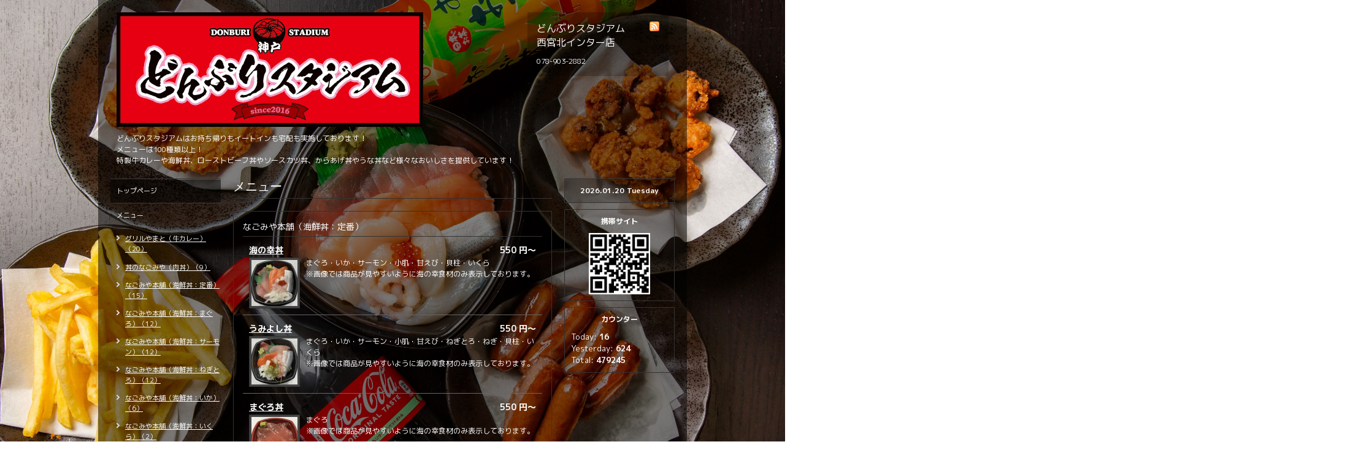

--- FILE ---
content_type: text/html; charset=utf-8
request_url: https://donburistadium.jp/menu/page/2
body_size: 4914
content:
<!DOCTYPE html PUBLIC "-//W3C//DTD XHTML 1.0 Transitional//EN" "http://www.w3.org/TR/xhtml1/DTD/xhtml1-transitional.dtd">
<html xmlns="http://www.w3.org/1999/xhtml" xml:lang="ja" lang="ja">
<head>
<meta http-equiv="Content-Type" content="text/html; charset=UTF-8" />
<title>メニュー &gt; 2ページ - どんぶりスタジアム</title>
<meta name="keywords" content="どんぶりスタジアム" />
<meta name="description" content="メニュー &gt; 2ページ | どんぶりスタジアムはお持ち帰りもイートインも宅配も実施しております！
メニューは100種類以上！
特製牛カレーや海鮮丼、ローストビーフ丼やソースカツ丼、からあげ丼やうな丼など様々なおいしさを提供しています！" />
<meta property="og:title" content="どんぶりスタジアム" />
<meta property="og:image" content="https://cdn.goope.jp/175584/210318194442cqkv.jpg" />
<meta property="og:site_name" content="どんぶりスタジアム" />
<meta http-equiv="content-style-type" content="text/css" />
<meta http-equiv="content-script-type" content="text/javascript" />
<link rel="shortcut icon" href="https://cdn.goope.jp/175584/210318182924-60531d74a5087.ico" />
<link rel="alternate" type="application/rss+xml" title="どんぶりスタジアム / RSS" href="/feed.rss" />
<style type="text/css" media="all">@import "/style.css?411928-1697609004";</style>
<script type="text/javascript" src="/js/jquery.js"></script>
<script type="text/javascript" src="/js/tooltip.js"></script>
<script type="text/javascript" src="/js/thickbox.js"></script>
</head>

<body id="menu">

<div id="wrapper">
<div id="wrapper_inner">

<!-- ヘッダー部分ここから // -->
<div id="header">
<div id="header_inner">

  <div class="shop_title">
    <div class="shop_rss"><a href="/feed.rss"><img src="/img/icon/rss.png" /></a></div>
    <div class="shop_name">どんぶりスタジアム　西宮北インター店</div>
    <div class="shop_tel">078-903-2882</div>
  </div>

  <div class="site_title">
    <h1 class="site_logo"><a href="https://donburistadium.jp"><img src='//cdn.goope.jp/175584/210318194442cqkv_l.jpg' alt='どんぶりスタジアム' /></a></h1>
    <div class="site_description">どんぶりスタジアムはお持ち帰りもイートインも宅配も実施しております！<br />
メニューは100種類以上！<br />
特製牛カレーや海鮮丼、ローストビーフ丼やソースカツ丼、からあげ丼やうな丼など様々なおいしさを提供しています！</div>
  </div>

  <br class="clear" />

</div>
</div>
<!-- // ヘッダー部分ここまで -->


<div id="contents">
<div id="contents_inner">


  <!-- メイン部分ここから -->
  <div id="main">
  <div id="main_inner">

    


    


    


    
    <!----------------------------------------------

      ページ：メニュー

    ---------------------------------------------->
    <h2 class="page_title">メニュー</h2>
    <div class="menu_area">

      
      <div class="menu_list">

      <div class="menu_category">
        <span>なごみや本舗（海鮮丼：定番）</span>
      </div>

      
      <div class="menu">
        <div class="menu_price">
          550 円～
        </div>
        <div class="menu_title">
          <a href="/menu/869255">海の幸丼</a>
        </div>
        <div class="menu_body">
          <a href='//cdn.goope.jp/175584/251127124909-6927ca353913d_l.jpg' class='thickbox'><img src='//cdn.goope.jp/175584/251127124909-6927ca353913d_t.jpg' alt='海の幸丼'/></a>
          <p>まぐろ・いか・サーモン・小肌・甘えび・貝柱・いくら</p>
<p>※画像では商品が見やすいように海の幸食材のみ表示しております。</p>
        </div>
        <br class="clear" />
      </div>
      
      <div class="menu">
        <div class="menu_price">
          550 円～
        </div>
        <div class="menu_title">
          <a href="/menu/869256">うみよし丼</a>
        </div>
        <div class="menu_body">
          <a href='//cdn.goope.jp/175584/251127125046-6927ca96588ef_l.jpg' class='thickbox'><img src='//cdn.goope.jp/175584/251127125046-6927ca96588ef_t.jpg' alt='うみよし丼'/></a>
          <p>まぐろ・いか・サーモン・小肌・甘えび・ねぎとろ・ねぎ・貝柱・いくら</p>
<p>※画像では商品が見やすいように海の幸食材のみ表示しております。</p>
        </div>
        <br class="clear" />
      </div>
      
      <div class="menu">
        <div class="menu_price">
          550 円～
        </div>
        <div class="menu_title">
          <a href="/menu/869259">まぐろ丼</a>
        </div>
        <div class="menu_body">
          <a href='//cdn.goope.jp/175584/210408184248-606ed018f2a11_l.jpg' class='thickbox'><img src='//cdn.goope.jp/175584/210408184248-606ed018f2a11_t.jpg' alt='まぐろ丼'/></a>
          <p>まぐろ</p>
<p>※画像では商品が見やすいように海の幸食材のみ表示しております。</p>
        </div>
        <br class="clear" />
      </div>
      
      <div class="menu">
        <div class="menu_price">
          550 円～
        </div>
        <div class="menu_title">
          <a href="/menu/869352">はらぺこ丼</a>
        </div>
        <div class="menu_body">
          <a href='//cdn.goope.jp/175584/251127162231-6927fc3746eff_l.jpg' class='thickbox'><img src='//cdn.goope.jp/175584/251127162231-6927fc3746eff_t.jpg' alt='はらぺこ丼'/></a>
          <p>ばらこ・おぼろ・たくあん・たまご・ねぎとろ・ねぎ・まぐろ・いか・サーモン・小肌</p>
<p>シャリ大盛！</p>
<p>※画像では商品が見やすいように海の幸食材のみ表示しております。</p>
        </div>
        <br class="clear" />
      </div>
      
      <div class="menu">
        <div class="menu_price">
          550 円～
        </div>
        <div class="menu_title">
          <a href="/menu/869353">うおまち丼</a>
        </div>
        <div class="menu_body">
          <a href='//cdn.goope.jp/175584/251127125541-6927cbbd5d14f_l.jpg' class='thickbox'><img src='//cdn.goope.jp/175584/251127125541-6927cbbd5d14f_t.jpg' alt='うおまち丼'/></a>
          <p>まぐろ・いか・ねぎとろ・ねぎ・うに・いくら</p>
<p>※画像では商品が見やすいように海の幸食材のみ表示しております。</p>
        </div>
        <br class="clear" />
      </div>
      
      <div class="menu">
        <div class="menu_price">
          550 円～
        </div>
        <div class="menu_title">
          <a href="/menu/885174">三色御膳</a>
        </div>
        <div class="menu_body">
          <a href='//cdn.goope.jp/175584/210626132459-60d6ac1be2dac_l.jpg' class='thickbox'><img src='//cdn.goope.jp/175584/210626132459-60d6ac1be2dac_t.jpg' alt='三色御膳'/></a>
          <p>まぐろ・いか・サーモン</p>
<p>※画像では商品が見やすいように海の幸食材のみ表示しております。</p>
        </div>
        <br class="clear" />
      </div>
      
      <div class="menu">
        <div class="menu_price">
          550 円～
        </div>
        <div class="menu_title">
          <a href="/menu/885175">四色丼</a>
        </div>
        <div class="menu_body">
          <a href='//cdn.goope.jp/175584/210626132557-60d6ac5521e44_l.jpg' class='thickbox'><img src='//cdn.goope.jp/175584/210626132557-60d6ac5521e44_t.jpg' alt='四色御膳'/></a>
          <p>まぐろ・いか・サーモン・白身魚</p>
<p>※画像では商品が見やすいように海の幸食材のみ表示しております。</p>
        </div>
        <br class="clear" />
      </div>
      
      <div class="menu">
        <div class="menu_price">
          550 円～
        </div>
        <div class="menu_title">
          <a href="/menu/885176">やまと御膳</a>
        </div>
        <div class="menu_body">
          <a href='//cdn.goope.jp/175584/210626132707-60d6ac9b10547_l.jpg' class='thickbox'><img src='//cdn.goope.jp/175584/210626132707-60d6ac9b10547_t.jpg' alt='やまと御膳'/></a>
          <p>まぐろ・いか・サーモン・ねぎとろ・えんがわ・ねぎ</p>
<p>※画像では商品が見やすいように海の幸食材のみ表示しております。</p>
        </div>
        <br class="clear" />
      </div>
      
      <div class="menu">
        <div class="menu_price">
          550 円～
        </div>
        <div class="menu_title">
          <a href="/menu/890120">おひな御膳</a>
        </div>
        <div class="menu_body">
          <a href='//cdn.goope.jp/175584/210722130036-60f8ed649ea94_l.jpg' class='thickbox'><img src='//cdn.goope.jp/175584/210722130036-60f8ed649ea94_t.jpg' alt='おひな御膳'/></a>
          <p>ばらこ・おぼろ・厚焼き玉子・ゆでえび・煮ホタテ・まぐろ・いか・サーモン・小肌</p>
<p>※画像では商品が見やすいように海の幸食材のみ表示しております。</p>
        </div>
        <br class="clear" />
      </div>
      
      <div class="menu">
        <div class="menu_price">
          550 円～
        </div>
        <div class="menu_title">
          <a href="/menu/890121">海門御膳</a>
        </div>
        <div class="menu_body">
          <a href='//cdn.goope.jp/175584/210722130204-60f8edbc3b00b_l.jpg' class='thickbox'><img src='//cdn.goope.jp/175584/210722130204-60f8edbc3b00b_t.jpg' alt='海門御膳'/></a>
          <p>まぐろ・いか・ばらこ・かに身・甘えび・貝柱・いくら</p>
<p>※画像では商品が見やすいように海の幸食材のみ表示しております。</p>
        </div>
        <br class="clear" />
      </div>
      
      <div class="menu">
        <div class="menu_price">
          550 円～
        </div>
        <div class="menu_title">
          <a href="/menu/890122">七色御膳</a>
        </div>
        <div class="menu_body">
          <a href='//cdn.goope.jp/175584/210722130321-60f8ee09e3180_l.jpg' class='thickbox'><img src='//cdn.goope.jp/175584/210722130321-60f8ee09e3180_t.jpg' alt='七色御膳'/></a>
          <p>まぐろ・いか・サーモン・ねぎとろ・明太子・納豆・たくあん・ねぎ</p>
<p>※画像では商品が見やすいように海の幸食材のみ表示しております。</p>
        </div>
        <br class="clear" />
      </div>
      
      <div class="menu">
        <div class="menu_price">
          550 円～
        </div>
        <div class="menu_title">
          <a href="/menu/890123">北の幸御膳</a>
        </div>
        <div class="menu_body">
          <a href='//cdn.goope.jp/175584/210722130437-60f8ee550c4a8_l.jpg' class='thickbox'><img src='//cdn.goope.jp/175584/210722130437-60f8ee550c4a8_t.jpg' alt='北の幸御膳'/></a>
          <p>ばらこ・かに身・サーモン・数の子・貝柱・いくら・うに</p>
<p>※画像では商品が見やすいように海の幸食材のみ表示しております。</p>
        </div>
        <br class="clear" />
      </div>
      
      <div class="menu">
        <div class="menu_price">
          550 円～
        </div>
        <div class="menu_title">
          <img src=//cdn.goope.jp/175584/210318174808bufa.jpg /><a href="/menu/890124">どんすた御膳</a>
        </div>
        <div class="menu_body">
          <a href='//cdn.goope.jp/175584/210722130542-60f8ee96a8ac6_l.jpg' class='thickbox'><img src='//cdn.goope.jp/175584/210722130542-60f8ee96a8ac6_t.jpg' alt='どんすた御膳'/></a>
          <p>まぐろ・いか・サーモン・ねぎとろ・ねぎ</p>
<p>※画像では商品が見やすいように海の幸食材のみ表示しております。</p>
        </div>
        <br class="clear" />
      </div>
      
      <div class="menu">
        <div class="menu_price">
          550 円～
        </div>
        <div class="menu_title">
          <a href="/menu/890125">ちびっこ御膳</a>
        </div>
        <div class="menu_body">
          <a href='//cdn.goope.jp/175584/210722130656-60f8eee0c168d_l.jpg' class='thickbox'><img src='//cdn.goope.jp/175584/210722130656-60f8eee0c168d_t.jpg' alt='ちびっこ御膳'/></a>
          <p>ばらこ・おぼろ・厚焼き玉子・ゆでえび・煮ホタテ・かに棒・いくら</p>
<p>※画像では商品が見やすいように海の幸食材のみ表示しております。</p>
        </div>
        <br class="clear" />
      </div>
      

      </div>
      
      <div class="menu_list">

      <div class="menu_category">
        <span>なごみや本舗（海鮮丼：まぐろ）</span>
      </div>

      
      <div class="menu">
        <div class="menu_price">
          550 円～
        </div>
        <div class="menu_title">
          <a href="/menu/882812">まぐろいか丼</a>
        </div>
        <div class="menu_body">
          <a href='//cdn.goope.jp/175584/210614131250-60c6d742bae98_l.jpg' class='thickbox'><img src='//cdn.goope.jp/175584/210614131250-60c6d742bae98_t.jpg' alt='まぐろいか御膳'/></a>
          <p>まぐろ・いか</p>
<p>※画像では商品が見やすいように海の幸食材のみ表示しております。</p>
        </div>
        <br class="clear" />
      </div>
      
      <div class="menu">
        <div class="menu_price">
          550 円～
        </div>
        <div class="menu_title">
          <a href="/menu/882813">まぐろいくら丼</a>
        </div>
        <div class="menu_body">
          <a href='//cdn.goope.jp/175584/210614131506-60c6d7caaa6b7_l.jpg' class='thickbox'><img src='//cdn.goope.jp/175584/210614131506-60c6d7caaa6b7_t.jpg' alt='まぐろいくら御膳'/></a>
          <p>まぐろ・いくら・錦糸卵</p>
        </div>
        <br class="clear" />
      </div>
      
      <div class="menu">
        <div class="menu_price">
          550 円～
        </div>
        <div class="menu_title">
          <a href="/menu/882815">まぐろづけ丼</a>
        </div>
        <div class="menu_body">
          <a href='//cdn.goope.jp/175584/210614131626-60c6d81a1a27b_l.jpg' class='thickbox'><img src='//cdn.goope.jp/175584/210614131626-60c6d81a1a27b_t.jpg' alt='まぐろづけ御膳'/></a>
          <p>づけまぐろ・ねぎ</p>
<p>※画像では商品が見やすいように海の幸食材のみ表示しております。</p>
        </div>
        <br class="clear" />
      </div>
      
      <div class="menu">
        <div class="menu_price">
          550 円～
        </div>
        <div class="menu_title">
          <a href="/menu/882817">まぐろやまかけ丼</a>
        </div>
        <div class="menu_body">
          <a href='//cdn.goope.jp/175584/210614131725-60c6d85573263_l.jpg' class='thickbox'><img src='//cdn.goope.jp/175584/210614131725-60c6d85573263_t.jpg' alt='まぐろやまかけ御膳'/></a>
          <p>まぐろ・とろろ・ねぎ</p>
<p>※画像では商品が見やすいように海の幸食材のみ表示しております。</p>
        </div>
        <br class="clear" />
      </div>
      
      <div class="menu">
        <div class="menu_price">
          550 円
        </div>
        <div class="menu_title">
          <a href="/menu/882818">まぐろうに丼</a>
        </div>
        <div class="menu_body">
          <a href='//cdn.goope.jp/175584/210614131815-60c6d88776756_l.jpg' class='thickbox'><img src='//cdn.goope.jp/175584/210614131815-60c6d88776756_t.jpg' alt='まぐろうに御膳'/></a>
          <p>まぐろ・うに</p>
<p>※画像では商品が見やすいように海の幸食材のみ表示しております。</p>
        </div>
        <br class="clear" />
      </div>
      
      <div class="menu">
        <div class="menu_price">
          550 円～
        </div>
        <div class="menu_title">
          <a href="/menu/882821">まぐろえんがわ丼</a>
        </div>
        <div class="menu_body">
          <a href='//cdn.goope.jp/175584/210614132111-60c6d937db42d_l.jpg' class='thickbox'><img src='//cdn.goope.jp/175584/210614132111-60c6d937db42d_t.jpg' alt='まぐろえんがわ御膳'/></a>
          <p>まぐろ・えんがわ・ねぎ</p>
<p>※画像では商品が見やすいように海の幸食材のみ表示しております。</p>
        </div>
        <br class="clear" />
      </div>
      
      <div class="menu">
        <div class="menu_price">
          550 円～
        </div>
        <div class="menu_title">
          <a href="/menu/882822">まぐろサーモン丼</a>
        </div>
        <div class="menu_body">
          <a href='//cdn.goope.jp/175584/210614132041-60c6d91932362_l.jpg' class='thickbox'><img src='//cdn.goope.jp/175584/210614132041-60c6d91932362_t.jpg' alt='まぐろサーモン御膳'/></a>
          <p>まぐろ・サーモン</p>
<p>※画像では商品が見やすいように海の幸食材のみ表示しております。</p>
        </div>
        <br class="clear" />
      </div>
      
      <div class="menu">
        <div class="menu_price">
          550 円～
        </div>
        <div class="menu_title">
          <a href="/menu/882823">まぐろねぎとろ丼</a>
        </div>
        <div class="menu_body">
          <a href='//cdn.goope.jp/175584/210614132216-60c6d978c0e5e_l.jpg' class='thickbox'><img src='//cdn.goope.jp/175584/210614132216-60c6d978c0e5e_t.jpg' alt='まぐろねぎとろ御膳'/></a>
          <p>まぐろ・ねぎとろ・ねぎ</p>
<p>※画像では商品が見やすいように海の幸食材のみ表示しております。</p>
        </div>
        <br class="clear" />
      </div>
      
      <div class="menu">
        <div class="menu_price">
          550 円～
        </div>
        <div class="menu_title">
          <a href="/menu/882824">サバまぐろ丼</a>
        </div>
        <div class="menu_body">
          <a href='//cdn.goope.jp/175584/210614132309-60c6d9ad4041c_l.jpg' class='thickbox'><img src='//cdn.goope.jp/175584/210614132309-60c6d9ad4041c_t.jpg' alt='サバまぐろ御膳'/></a>
          <p>サバ・まぐろ・ねぎ</p>
<p>※画像では商品が見やすいように海の幸食材のみ表示しております。</p>
        </div>
        <br class="clear" />
      </div>
      
      <div class="menu">
        <div class="menu_price">
          550 円～
        </div>
        <div class="menu_title">
          <a href="/menu/882826">まぐろユッケ丼</a>
        </div>
        <div class="menu_body">
          <a href='//cdn.goope.jp/175584/210614132416-60c6d9f05a2ba_l.jpg' class='thickbox'><img src='//cdn.goope.jp/175584/210614132416-60c6d9f05a2ba_t.jpg' alt='まぐろユッケ御膳'/></a>
          <p>まぐろ・ユッケだれ・半熟卵・ねぎ</p>
<p>※画像では商品が見やすいように海の幸食材のみ表示しております。</p>
        </div>
        <br class="clear" />
      </div>
      
      <div class="menu">
        <div class="menu_price">
          550 円～
        </div>
        <div class="menu_title">
          <a href="/menu/882829">づけ四色丼</a>
        </div>
        <div class="menu_body">
          <a href='//cdn.goope.jp/175584/210614132539-60c6da439f562_l.jpg' class='thickbox'><img src='//cdn.goope.jp/175584/210614132539-60c6da439f562_t.jpg' alt='づけ四色御膳'/></a>
          <p>まぐろ・いか・えんがわ・白身魚・漬け醤油・ねぎ</p>
<p>※画像では商品が見やすいように海の幸食材のみ表示しております。</p>
        </div>
        <br class="clear" />
      </div>
      
      <div class="menu">
        <div class="menu_price">
          550 円～
        </div>
        <div class="menu_title">
          <a href="/menu/882830">づけとろろ丼</a>
        </div>
        <div class="menu_body">
          <a href='//cdn.goope.jp/175584/210614132628-60c6da74a478b_l.jpg' class='thickbox'><img src='//cdn.goope.jp/175584/210614132628-60c6da74a478b_t.jpg' alt='づけとろろ御膳'/></a>
          <p>まぐろ・とろろ・漬け醤油・ねぎ</p>
<p>※画像では商品が見やすいように海の幸食材のみ表示しております。</p>
        </div>
        <br class="clear" />
      </div>
      

      </div>
      
      <div class="menu_list">

      <div class="menu_category">
        <span>なごみや本舗（海鮮丼：サーモン）</span>
      </div>

      
      <div class="menu">
        <div class="menu_price">
          550 円～
        </div>
        <div class="menu_title">
          <a href="/menu/869336">炙りトロサーモン丼</a>
        </div>
        <div class="menu_body">
          <a href='//cdn.goope.jp/175584/210409130756-606fd31c9bc20_l.jpg' class='thickbox'><img src='//cdn.goope.jp/175584/210409130756-606fd31c9bc20_t.jpg' alt='炙りトロサーモン丼'/></a>
          <p>炙りトロサーモン</p>
<p>※画像では商品が見やすいように海の幸食材のみ表示しております。</p>
        </div>
        <br class="clear" />
      </div>
      
      <div class="menu">
        <div class="menu_price">
          550 円～
        </div>
        <div class="menu_title">
          <a href="/menu/869338">炙りトロサーモンねぎとろ丼</a>
        </div>
        <div class="menu_body">
          <a href='//cdn.goope.jp/175584/210409130839-606fd347ed3a8_l.jpg' class='thickbox'><img src='//cdn.goope.jp/175584/210409130839-606fd347ed3a8_t.jpg' alt='炙りトロサーモンねぎとろ丼'/></a>
          <p>炙りトロサーモン・ねぎとろ・ねぎ</p>
<p>※画像では商品が見やすいように海の幸食材のみ表示しております。</p>
        </div>
        <br class="clear" />
      </div>
      
      <div class="menu">
        <div class="menu_price">
          550 円～
        </div>
        <div class="menu_title">
          <a href="/menu/883591">サーモン丼</a>
        </div>
        <div class="menu_body">
          <a href='//cdn.goope.jp/175584/210617170101-60cb013dac300_l.jpg' class='thickbox'><img src='//cdn.goope.jp/175584/210617170101-60cb013dac300_t.jpg' alt='サーモン御膳'/></a>
          <p>サーモン</p>
<p>※画像では商品が見やすいように海の幸食材のみ表示しております。</p>
        </div>
        <br class="clear" />
      </div>
      
      <div class="menu">
        <div class="menu_price">
          550 円～
        </div>
        <div class="menu_title">
          <a href="/menu/883592">サーモンねぎとろ丼</a>
        </div>
        <div class="menu_body">
          <a href='//cdn.goope.jp/175584/210617170158-60cb0176a39d0_l.jpg' class='thickbox'><img src='//cdn.goope.jp/175584/210617170158-60cb0176a39d0_t.jpg' alt='サーモンねぎとろ御膳'/></a>
          <p>サーモン・ねぎとろ・ねぎ</p>
<p>※画像では商品が見やすいように海の幸食材のみ表示しております。</p>
        </div>
        <br class="clear" />
      </div>
      

      </div>
      

    </div>
    


    


    


    


    

    


    


    
      <div class="autopagerize_insert_before"></div>
      <div class="pager">
        <a href="/menu" class='prev' rel='prev'>&#171;</a> <a href="/menu">1</a>  <a href="/menu/page/2" class='chk'>2</a> <a href="/menu/page/3">3</a>  <a href="/menu/page/4">4</a>  <a href="/menu/page/5">5</a> <a href="/menu/page/3" class='next' rel='next'>&#187;</a>
      </div>
    


  </div>
  </div>
  <!-- // メイン部分ここまで -->

</div>
</div>
<!-- // contents -->


<!-- ナビゲーション部分ここから // -->
<div id="navi">
<div id="navi_inner">
  <ul>
    
    <li><a href="/"  class="navi_top">トップページ</a></li>
    
    <li><a href="/menu"  class="navi_menu active">メニュー</a><ul class="sub_navi">
<li><a href='/menu/c1021840'>グリルやまと（牛カレー）（20）</a></li>
<li><a href='/menu/c1021841'>丼のなごみや（肉丼）（9）</a></li>
<li><a href='/menu/c1021839'>なごみや本舗（海鮮丼：定番）（15）</a></li>
<li><a href='/menu/c1026735'>なごみや本舗（海鮮丼：まぐろ）（12）</a></li>
<li><a href='/menu/c1026737'>なごみや本舗（海鮮丼：サーモン）（12）</a></li>
<li><a href='/menu/c1026744'>なごみや本舗（海鮮丼：ねぎとろ）（12）</a></li>
<li><a href='/menu/c1026736'>なごみや本舗（海鮮丼：いか）（6）</a></li>
<li><a href='/menu/c1026745'>なごみや本舗（海鮮丼：いくら）（2）</a></li>
<li><a href='/menu/c1026746'>なごみや本舗（海鮮丼：えび・かに）（9）</a></li>
<li><a href='/menu/c1026747'>なごみや本舗（海鮮丼：穴子）（6）</a></li>
<li><a href='/menu/c1026748'>なごみや本舗（海鮮丼：えんがわ）（3）</a></li>
<li><a href='/menu/c1026749'>なごみや本舗（海鮮丼：づけあえ）（10）</a></li>
<li><a href='/menu/c1026750'>なごみや本舗（海鮮丼：貝類）（3）</a></li>
<li><a href='/menu/c1026751'>なごみや本舗（海鮮丼：しらす）（4）</a></li>
<li><a href='/menu/c1026752'>なごみや本舗（海鮮丼：プレミアム）（2）</a></li>
</ul>
</li>
    
    <li><a href="/info"  class="navi_info">インフォメーション</a></li>
    
    <li><a href="/free/tel"  class="navi_free free_388741">電話注文</a></li>
    
    <li><a href="https://demae-can.com/shop/menu/3028442" target="_blank" class="navi_links links_54799">出前館（海鮮丼）</a></li>
    
    <li><a href="https://demae-can.com/shop/menu/3032598" target="_blank" class="navi_links links_54800">出前館（牛カレー＆肉丼いろいろ）</a></li>
    
    <li><a href="/about"  class="navi_about">店舗情報</a></li>
    
    <li><a href="/recruit"  class="navi_recruit">求人ページ</a></li>
    
    <li><a href="/free/kigyoutakuhai"  class="navi_free free_406584">◎宅配エリアで働く皆様限定キャンペーン中◎</a></li>
    
    <li><a href="/free/takuhaitel"  class="navi_free free_416744">お電話での宅配注文も受付中です</a></li>
    
    <li><a href="/free/nousottyuu"  class="navi_free free_486110">入院記録</a></li>
    
  </ul>
  <br class="clear" />
</div>
<!-- ナビゲーションパーツここから // -->
<div id="social_widgets">
<div id="widget_twitter_follow" class="social_widget">
<div style="text-align:left;padding-bottom:10px;">
<a href="https://twitter.com/donburistadium" class="twitter-follow-button" data-show-count="false" data-lang="ja">Follow @donburistadium</a>
<script>!function(d,s,id){var js,fjs=d.getElementsByTagName(s)[0];if(!d.getElementById(id)){js=d.createElement(s);js.id=id;js.src="//platform.twitter.com/widgets.js";fjs.parentNode.insertBefore(js,fjs);}}(document,"script","twitter-wjs");</script>
</div>
</div>
<div id="widget_twitter_tweet" class="social_widget">
<div style="text-align:left;padding-bottom:10px;">
<a href="https://twitter.com/share" class="twitter-share-button" data-url="https://donburistadium.jp" data-text="どんぶりスタジアム" data-lang="ja">Tweet</a>
<script>!function(d,s,id){var js,fjs=d.getElementsByTagName(s)[0];if(!d.getElementById(id)){js=d.createElement(s);js.id=id;js.src="https://platform.twitter.com/widgets.js";fjs.parentNode.insertBefore(js,fjs);}}(document,"script","twitter-wjs");</script>
</div>
</div>
<div  id="widget_facebook_like" class="social_widget">
<div style="text-align:left;padding-bottom:10px;">
<iframe src="//www.facebook.com/plugins/like.php?href=https%3A%2F%2Fdonburistadium.jp&amp;width&amp;layout=button_count&amp;action=like&amp;show_faces=false&amp;share=true&amp;height=21&amp;appId=837439917751931" scrolling="no" frameborder="0" style="border:none; overflow:hidden; height:21px;" allowTransparency="true"></iframe>
</div>
</div>
<div id="widget_line_share" class="social_widget">
<div class="line-it-button" data-lang="ja" data-type="share-a" data-ver="3" data-url="https://donburistadium.jp" data-color="default" data-size="small" style="display: none;"></div>
<script src="https://www.line-website.com/social-plugins/js/thirdparty/loader.min.js" async="async" defer="defer"></script>
</div>
<div id="widget_facebook_follow" class="social_widget social_widget_facebook_likebox">
<div style="text-align:left;padding-bottom:10px;">
  <iframe src="https://www.facebook.com/plugins/page.php?href=https%3A%2F%2Fwww.facebook.com%2Fdonburistadium&tabs&width=340&height=70&small_header=true&adapt_container_width=true&hide_cover=true&show_facepile=false&appId" width="340" height="70" style="border:none;overflow:hidden;width:100%;" scrolling="no" frameborder="0" allowTransparency="true"></iframe>
</div>
</div>

</div>

<!-- // ナビゲーションパーツここまで -->
</div>
<!-- // ナビゲーション部分ここまで -->


<!-- サイドバー部分ここから // -->
<div id="sidebar">
<div id="sidebar_inner">

  <div class="today_area">
    <div class="today_title">2026.01.20 Tuesday</div>
    
  </div>

  <div class="qr_area">
    <div class="qr_title">携帯サイト</div>
    <div class="qr_img"><img src="//r.goope.jp/qr/donburistadium"width="100" height="100" /></div>
  </div>

  <div class="counter_area">
    <div class="counter_title">カウンター</div>
    <div class="counter_today">
      Today: <span class="num">16</span>
    </div>
    <div class="counter_yesterday">
      Yesterday: <span class="num">624</span>
    </div>
    <div class="counter_total">
      Total: <span class="num">479245</span>
    </div>
  </div>

</div>
</div>
<!-- // サイドバー部分ここまで -->


<!-- フッター部分ここから // -->
<div id="footer">
<div id="footer_inner">

  <div class="copyright">
    &copy;2026 <a href="https://donburistadium.jp">どんぶりスタジアム　西宮北インター店</a>. All Rights Reserved.
  </div>

  <div class="powered_sns">
    <span class="powered">
      Powered by 
      <a href="https://goope.jp/">グーペ</a> / <a href="https://admin.goope.jp/">Admin</a>
    </span>
    <span class="social_wrap">   
              
      <a href="https://twitter.com/donburistadium" target="_blank">
        <span class="icon-twitter"></span>
      </a>
      

      
      <a href="https://www.facebook.com/donburistadium" target="_blank">
        <span class="icon-facebook"></span>
      </a>
           

      
      <a href="https://www.instagram.com/donburistadium/" target="_blank">
        <span class="icon-instagram"></span>
      </a>
         
    </span>                   
  </div>

  <br class="clear" />

</div>
</div>
<!-- // フッター部分ここまで -->

</div>
</div>

</body>
</html>
